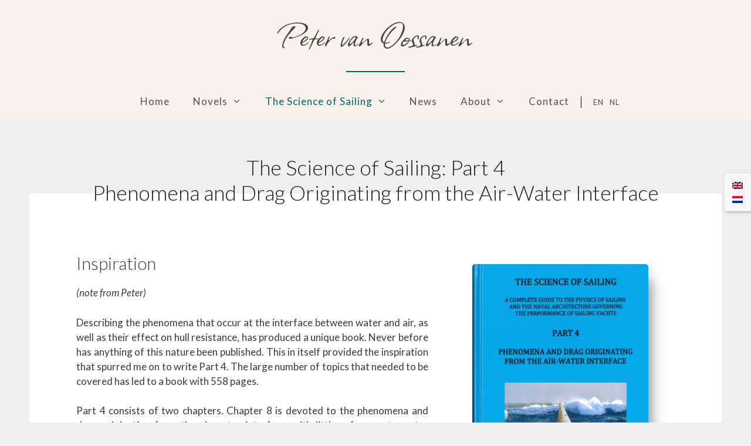

--- FILE ---
content_type: text/html; charset=UTF-8
request_url: https://petervanoossanen.com/the-science-of-sailing-part-4-phenomena-and-drag-originating-from-the-air-water-interface/
body_size: 72019
content:
<!DOCTYPE html>
<html lang="en-US" prefix="og: https://ogp.me/ns#">
<head>
	<meta charset="UTF-8">
		<style>img:is([sizes="auto" i], [sizes^="auto," i]) { contain-intrinsic-size: 3000px 1500px }</style>
	<link rel="alternate" hreflang="en" href="https://petervanoossanen.com/the-science-of-sailing-part-4-phenomena-and-drag-originating-from-the-air-water-interface/" />
<link rel="alternate" hreflang="nl" href="https://petervanoossanen.com/nl/de-wetenschap-van-het-zeilen-deel-4-verschijnselen-en-weerstand-afkomstig-van-het-grensvlak-tussen-lucht-en-water/" />
<link rel="alternate" hreflang="x-default" href="https://petervanoossanen.com/the-science-of-sailing-part-4-phenomena-and-drag-originating-from-the-air-water-interface/" />
<meta name="viewport" content="width=device-width, initial-scale=1">
<!-- Search Engine Optimization by Rank Math PRO - https://rankmath.com/ -->
<title>The Science of Sailing: Part 4 Phenomena and Drag Originating from the Air-Water Interface - The official website of Peter van Oossanen, Dutch scientist and novelist.</title>
<link data-rocket-preload as="style" href="https://fonts.googleapis.com/css?family=Lato%3A100%2C100italic%2C300%2C300italic%2Cregular%2Citalic%2C700%2C700italic%2C900%2C900italic%7CAllison%3A400&#038;display=swap" rel="preload">
<link href="https://fonts.googleapis.com/css?family=Lato%3A100%2C100italic%2C300%2C300italic%2Cregular%2Citalic%2C700%2C700italic%2C900%2C900italic%7CAllison%3A400&#038;display=swap" media="print" onload="this.media=&#039;all&#039;" rel="stylesheet">
<noscript data-wpr-hosted-gf-parameters=""><link rel="stylesheet" href="https://fonts.googleapis.com/css?family=Lato%3A100%2C100italic%2C300%2C300italic%2Cregular%2Citalic%2C700%2C700italic%2C900%2C900italic%7CAllison%3A400&#038;display=swap"></noscript>
<meta name="description" content="(note from Peter)"/>
<meta name="robots" content="follow, index, max-snippet:-1, max-video-preview:-1, max-image-preview:large"/>
<link rel="canonical" href="https://petervanoossanen.com/the-science-of-sailing-part-4-phenomena-and-drag-originating-from-the-air-water-interface/" />
<meta property="og:locale" content="en_US" />
<meta property="og:type" content="article" />
<meta property="og:title" content="The Science of Sailing: Part 4 Phenomena and Drag Originating from the Air-Water Interface - The official website of Peter van Oossanen, Dutch scientist and novelist." />
<meta property="og:description" content="(note from Peter)" />
<meta property="og:url" content="https://petervanoossanen.com/the-science-of-sailing-part-4-phenomena-and-drag-originating-from-the-air-water-interface/" />
<meta property="og:site_name" content="Peter van Oossanen" />
<meta property="og:updated_time" content="2021-09-14T14:33:27+00:00" />
<meta property="og:image" content="https://petervanoossanen.com/wp-content/uploads/2021/08/voorkant-deel-4.jpg" />
<meta property="og:image:secure_url" content="https://petervanoossanen.com/wp-content/uploads/2021/08/voorkant-deel-4.jpg" />
<meta property="og:image:width" content="615" />
<meta property="og:image:height" content="887" />
<meta property="og:image:alt" content="The Science of Sailing: Part 4 &lt;br&gt; Phenomena and Drag Originating from the Air-Water Interface" />
<meta property="og:image:type" content="image/jpeg" />
<meta property="article:published_time" content="2021-08-31T07:44:11+00:00" />
<meta property="article:modified_time" content="2021-09-14T14:33:27+00:00" />
<meta name="twitter:card" content="summary_large_image" />
<meta name="twitter:title" content="The Science of Sailing: Part 4 Phenomena and Drag Originating from the Air-Water Interface - The official website of Peter van Oossanen, Dutch scientist and novelist." />
<meta name="twitter:description" content="(note from Peter)" />
<meta name="twitter:image" content="https://petervanoossanen.com/wp-content/uploads/2021/08/voorkant-deel-4.jpg" />
<meta name="twitter:label1" content="Time to read" />
<meta name="twitter:data1" content="5 minutes" />
<script type="application/ld+json" class="rank-math-schema-pro">{"@context":"https://schema.org","@graph":[{"@type":["Person","Organization"],"@id":"https://petervanoossanen.com/#person","name":"Peter van Oossanen"},{"@type":"WebSite","@id":"https://petervanoossanen.com/#website","url":"https://petervanoossanen.com","name":"Peter van Oossanen","publisher":{"@id":"https://petervanoossanen.com/#person"},"inLanguage":"en-US"},{"@type":"ImageObject","@id":"https://petervanoossanen.com/wp-content/uploads/2021/08/voorkant-deel-4.jpg","url":"https://petervanoossanen.com/wp-content/uploads/2021/08/voorkant-deel-4.jpg","width":"200","height":"200","inLanguage":"en-US"},{"@type":"WebPage","@id":"https://petervanoossanen.com/the-science-of-sailing-part-4-phenomena-and-drag-originating-from-the-air-water-interface/#webpage","url":"https://petervanoossanen.com/the-science-of-sailing-part-4-phenomena-and-drag-originating-from-the-air-water-interface/","name":"The Science of Sailing: Part 4 Phenomena and Drag Originating from the Air-Water Interface - The official website of Peter van Oossanen, Dutch scientist and novelist.","datePublished":"2021-08-31T07:44:11+00:00","dateModified":"2021-09-14T14:33:27+00:00","isPartOf":{"@id":"https://petervanoossanen.com/#website"},"primaryImageOfPage":{"@id":"https://petervanoossanen.com/wp-content/uploads/2021/08/voorkant-deel-4.jpg"},"inLanguage":"en-US"},{"@type":"Person","@id":"https://petervanoossanen.com/author/wp3dw/","name":"WP3DW","url":"https://petervanoossanen.com/author/wp3dw/","image":{"@type":"ImageObject","@id":"https://secure.gravatar.com/avatar/c0039c0b2077f1a4acb961ef6bb035bd9c67caaebe12f5320892b5f5ec64531f?s=96&amp;d=mm&amp;r=g","url":"https://secure.gravatar.com/avatar/c0039c0b2077f1a4acb961ef6bb035bd9c67caaebe12f5320892b5f5ec64531f?s=96&amp;d=mm&amp;r=g","caption":"WP3DW","inLanguage":"en-US"}},{"@type":"Article","headline":"The Science of Sailing: Part 4 Phenomena and Drag Originating from the Air-Water Interface - The official","datePublished":"2021-08-31T07:44:11+00:00","dateModified":"2021-09-14T14:33:27+00:00","author":{"@id":"https://petervanoossanen.com/author/wp3dw/","name":"WP3DW"},"publisher":{"@id":"https://petervanoossanen.com/#person"},"description":"(note from Peter)","name":"The Science of Sailing: Part 4 Phenomena and Drag Originating from the Air-Water Interface - The official","@id":"https://petervanoossanen.com/the-science-of-sailing-part-4-phenomena-and-drag-originating-from-the-air-water-interface/#richSnippet","isPartOf":{"@id":"https://petervanoossanen.com/the-science-of-sailing-part-4-phenomena-and-drag-originating-from-the-air-water-interface/#webpage"},"image":{"@id":"https://petervanoossanen.com/wp-content/uploads/2021/08/voorkant-deel-4.jpg"},"inLanguage":"en-US","mainEntityOfPage":{"@id":"https://petervanoossanen.com/the-science-of-sailing-part-4-phenomena-and-drag-originating-from-the-air-water-interface/#webpage"}}]}</script>
<!-- /Rank Math WordPress SEO plugin -->

<link rel='dns-prefetch' href='//unpkg.com' />
<link href='https://fonts.gstatic.com' crossorigin rel='preconnect' />
<link href='https://fonts.googleapis.com' crossorigin rel='preconnect' />
<link rel="alternate" type="application/rss+xml" title="Peter van Oossanen &raquo; Feed" href="https://petervanoossanen.com/feed/" />
<link rel="alternate" type="application/rss+xml" title="Peter van Oossanen &raquo; Comments Feed" href="https://petervanoossanen.com/comments/feed/" />

<style id='wp-emoji-styles-inline-css'>

	img.wp-smiley, img.emoji {
		display: inline !important;
		border: none !important;
		box-shadow: none !important;
		height: 1em !important;
		width: 1em !important;
		margin: 0 0.07em !important;
		vertical-align: -0.1em !important;
		background: none !important;
		padding: 0 !important;
	}
</style>
<link rel='stylesheet' id='wp-block-library-css' href='https://petervanoossanen.com/wp-includes/css/dist/block-library/style.min.css?ver=6.8.3' media='all' />
<style id='classic-theme-styles-inline-css'>
/*! This file is auto-generated */
.wp-block-button__link{color:#fff;background-color:#32373c;border-radius:9999px;box-shadow:none;text-decoration:none;padding:calc(.667em + 2px) calc(1.333em + 2px);font-size:1.125em}.wp-block-file__button{background:#32373c;color:#fff;text-decoration:none}
</style>
<style id='global-styles-inline-css'>
:root{--wp--preset--aspect-ratio--square: 1;--wp--preset--aspect-ratio--4-3: 4/3;--wp--preset--aspect-ratio--3-4: 3/4;--wp--preset--aspect-ratio--3-2: 3/2;--wp--preset--aspect-ratio--2-3: 2/3;--wp--preset--aspect-ratio--16-9: 16/9;--wp--preset--aspect-ratio--9-16: 9/16;--wp--preset--color--black: #000000;--wp--preset--color--cyan-bluish-gray: #abb8c3;--wp--preset--color--white: #ffffff;--wp--preset--color--pale-pink: #f78da7;--wp--preset--color--vivid-red: #cf2e2e;--wp--preset--color--luminous-vivid-orange: #ff6900;--wp--preset--color--luminous-vivid-amber: #fcb900;--wp--preset--color--light-green-cyan: #7bdcb5;--wp--preset--color--vivid-green-cyan: #00d084;--wp--preset--color--pale-cyan-blue: #8ed1fc;--wp--preset--color--vivid-cyan-blue: #0693e3;--wp--preset--color--vivid-purple: #9b51e0;--wp--preset--color--contrast: var(--contrast);--wp--preset--color--contrast-2: var(--contrast-2);--wp--preset--color--contrast-3: var(--contrast-3);--wp--preset--color--base: var(--base);--wp--preset--color--base-2: var(--base-2);--wp--preset--color--base-3: var(--base-3);--wp--preset--color--accent: var(--accent);--wp--preset--gradient--vivid-cyan-blue-to-vivid-purple: linear-gradient(135deg,rgba(6,147,227,1) 0%,rgb(155,81,224) 100%);--wp--preset--gradient--light-green-cyan-to-vivid-green-cyan: linear-gradient(135deg,rgb(122,220,180) 0%,rgb(0,208,130) 100%);--wp--preset--gradient--luminous-vivid-amber-to-luminous-vivid-orange: linear-gradient(135deg,rgba(252,185,0,1) 0%,rgba(255,105,0,1) 100%);--wp--preset--gradient--luminous-vivid-orange-to-vivid-red: linear-gradient(135deg,rgba(255,105,0,1) 0%,rgb(207,46,46) 100%);--wp--preset--gradient--very-light-gray-to-cyan-bluish-gray: linear-gradient(135deg,rgb(238,238,238) 0%,rgb(169,184,195) 100%);--wp--preset--gradient--cool-to-warm-spectrum: linear-gradient(135deg,rgb(74,234,220) 0%,rgb(151,120,209) 20%,rgb(207,42,186) 40%,rgb(238,44,130) 60%,rgb(251,105,98) 80%,rgb(254,248,76) 100%);--wp--preset--gradient--blush-light-purple: linear-gradient(135deg,rgb(255,206,236) 0%,rgb(152,150,240) 100%);--wp--preset--gradient--blush-bordeaux: linear-gradient(135deg,rgb(254,205,165) 0%,rgb(254,45,45) 50%,rgb(107,0,62) 100%);--wp--preset--gradient--luminous-dusk: linear-gradient(135deg,rgb(255,203,112) 0%,rgb(199,81,192) 50%,rgb(65,88,208) 100%);--wp--preset--gradient--pale-ocean: linear-gradient(135deg,rgb(255,245,203) 0%,rgb(182,227,212) 50%,rgb(51,167,181) 100%);--wp--preset--gradient--electric-grass: linear-gradient(135deg,rgb(202,248,128) 0%,rgb(113,206,126) 100%);--wp--preset--gradient--midnight: linear-gradient(135deg,rgb(2,3,129) 0%,rgb(40,116,252) 100%);--wp--preset--font-size--small: 13px;--wp--preset--font-size--medium: 20px;--wp--preset--font-size--large: 36px;--wp--preset--font-size--x-large: 42px;--wp--preset--spacing--20: 0.44rem;--wp--preset--spacing--30: 0.67rem;--wp--preset--spacing--40: 1rem;--wp--preset--spacing--50: 1.5rem;--wp--preset--spacing--60: 2.25rem;--wp--preset--spacing--70: 3.38rem;--wp--preset--spacing--80: 5.06rem;--wp--preset--shadow--natural: 6px 6px 9px rgba(0, 0, 0, 0.2);--wp--preset--shadow--deep: 12px 12px 50px rgba(0, 0, 0, 0.4);--wp--preset--shadow--sharp: 6px 6px 0px rgba(0, 0, 0, 0.2);--wp--preset--shadow--outlined: 6px 6px 0px -3px rgba(255, 255, 255, 1), 6px 6px rgba(0, 0, 0, 1);--wp--preset--shadow--crisp: 6px 6px 0px rgba(0, 0, 0, 1);}:where(.is-layout-flex){gap: 0.5em;}:where(.is-layout-grid){gap: 0.5em;}body .is-layout-flex{display: flex;}.is-layout-flex{flex-wrap: wrap;align-items: center;}.is-layout-flex > :is(*, div){margin: 0;}body .is-layout-grid{display: grid;}.is-layout-grid > :is(*, div){margin: 0;}:where(.wp-block-columns.is-layout-flex){gap: 2em;}:where(.wp-block-columns.is-layout-grid){gap: 2em;}:where(.wp-block-post-template.is-layout-flex){gap: 1.25em;}:where(.wp-block-post-template.is-layout-grid){gap: 1.25em;}.has-black-color{color: var(--wp--preset--color--black) !important;}.has-cyan-bluish-gray-color{color: var(--wp--preset--color--cyan-bluish-gray) !important;}.has-white-color{color: var(--wp--preset--color--white) !important;}.has-pale-pink-color{color: var(--wp--preset--color--pale-pink) !important;}.has-vivid-red-color{color: var(--wp--preset--color--vivid-red) !important;}.has-luminous-vivid-orange-color{color: var(--wp--preset--color--luminous-vivid-orange) !important;}.has-luminous-vivid-amber-color{color: var(--wp--preset--color--luminous-vivid-amber) !important;}.has-light-green-cyan-color{color: var(--wp--preset--color--light-green-cyan) !important;}.has-vivid-green-cyan-color{color: var(--wp--preset--color--vivid-green-cyan) !important;}.has-pale-cyan-blue-color{color: var(--wp--preset--color--pale-cyan-blue) !important;}.has-vivid-cyan-blue-color{color: var(--wp--preset--color--vivid-cyan-blue) !important;}.has-vivid-purple-color{color: var(--wp--preset--color--vivid-purple) !important;}.has-black-background-color{background-color: var(--wp--preset--color--black) !important;}.has-cyan-bluish-gray-background-color{background-color: var(--wp--preset--color--cyan-bluish-gray) !important;}.has-white-background-color{background-color: var(--wp--preset--color--white) !important;}.has-pale-pink-background-color{background-color: var(--wp--preset--color--pale-pink) !important;}.has-vivid-red-background-color{background-color: var(--wp--preset--color--vivid-red) !important;}.has-luminous-vivid-orange-background-color{background-color: var(--wp--preset--color--luminous-vivid-orange) !important;}.has-luminous-vivid-amber-background-color{background-color: var(--wp--preset--color--luminous-vivid-amber) !important;}.has-light-green-cyan-background-color{background-color: var(--wp--preset--color--light-green-cyan) !important;}.has-vivid-green-cyan-background-color{background-color: var(--wp--preset--color--vivid-green-cyan) !important;}.has-pale-cyan-blue-background-color{background-color: var(--wp--preset--color--pale-cyan-blue) !important;}.has-vivid-cyan-blue-background-color{background-color: var(--wp--preset--color--vivid-cyan-blue) !important;}.has-vivid-purple-background-color{background-color: var(--wp--preset--color--vivid-purple) !important;}.has-black-border-color{border-color: var(--wp--preset--color--black) !important;}.has-cyan-bluish-gray-border-color{border-color: var(--wp--preset--color--cyan-bluish-gray) !important;}.has-white-border-color{border-color: var(--wp--preset--color--white) !important;}.has-pale-pink-border-color{border-color: var(--wp--preset--color--pale-pink) !important;}.has-vivid-red-border-color{border-color: var(--wp--preset--color--vivid-red) !important;}.has-luminous-vivid-orange-border-color{border-color: var(--wp--preset--color--luminous-vivid-orange) !important;}.has-luminous-vivid-amber-border-color{border-color: var(--wp--preset--color--luminous-vivid-amber) !important;}.has-light-green-cyan-border-color{border-color: var(--wp--preset--color--light-green-cyan) !important;}.has-vivid-green-cyan-border-color{border-color: var(--wp--preset--color--vivid-green-cyan) !important;}.has-pale-cyan-blue-border-color{border-color: var(--wp--preset--color--pale-cyan-blue) !important;}.has-vivid-cyan-blue-border-color{border-color: var(--wp--preset--color--vivid-cyan-blue) !important;}.has-vivid-purple-border-color{border-color: var(--wp--preset--color--vivid-purple) !important;}.has-vivid-cyan-blue-to-vivid-purple-gradient-background{background: var(--wp--preset--gradient--vivid-cyan-blue-to-vivid-purple) !important;}.has-light-green-cyan-to-vivid-green-cyan-gradient-background{background: var(--wp--preset--gradient--light-green-cyan-to-vivid-green-cyan) !important;}.has-luminous-vivid-amber-to-luminous-vivid-orange-gradient-background{background: var(--wp--preset--gradient--luminous-vivid-amber-to-luminous-vivid-orange) !important;}.has-luminous-vivid-orange-to-vivid-red-gradient-background{background: var(--wp--preset--gradient--luminous-vivid-orange-to-vivid-red) !important;}.has-very-light-gray-to-cyan-bluish-gray-gradient-background{background: var(--wp--preset--gradient--very-light-gray-to-cyan-bluish-gray) !important;}.has-cool-to-warm-spectrum-gradient-background{background: var(--wp--preset--gradient--cool-to-warm-spectrum) !important;}.has-blush-light-purple-gradient-background{background: var(--wp--preset--gradient--blush-light-purple) !important;}.has-blush-bordeaux-gradient-background{background: var(--wp--preset--gradient--blush-bordeaux) !important;}.has-luminous-dusk-gradient-background{background: var(--wp--preset--gradient--luminous-dusk) !important;}.has-pale-ocean-gradient-background{background: var(--wp--preset--gradient--pale-ocean) !important;}.has-electric-grass-gradient-background{background: var(--wp--preset--gradient--electric-grass) !important;}.has-midnight-gradient-background{background: var(--wp--preset--gradient--midnight) !important;}.has-small-font-size{font-size: var(--wp--preset--font-size--small) !important;}.has-medium-font-size{font-size: var(--wp--preset--font-size--medium) !important;}.has-large-font-size{font-size: var(--wp--preset--font-size--large) !important;}.has-x-large-font-size{font-size: var(--wp--preset--font-size--x-large) !important;}
:where(.wp-block-post-template.is-layout-flex){gap: 1.25em;}:where(.wp-block-post-template.is-layout-grid){gap: 1.25em;}
:where(.wp-block-columns.is-layout-flex){gap: 2em;}:where(.wp-block-columns.is-layout-grid){gap: 2em;}
:root :where(.wp-block-pullquote){font-size: 1.5em;line-height: 1.6;}
</style>
<link rel='stylesheet' id='pb-accordion-blocks-style-css' href='https://petervanoossanen.com/wp-content/plugins/accordion-blocks/build/index.css?ver=1.5.0' media='all' />
<link rel='stylesheet' id='wpml-legacy-horizontal-list-0-css' href='https://petervanoossanen.com/wp-content/plugins/sitepress-multilingual-cms/templates/language-switchers/legacy-list-horizontal/style.min.css?ver=1' media='all' />
<link rel='stylesheet' id='wpml-menu-item-0-css' href='https://petervanoossanen.com/wp-content/plugins/sitepress-multilingual-cms/templates/language-switchers/menu-item/style.min.css?ver=1' media='all' />
<link rel='stylesheet' id='flickity-css' href='https://unpkg.com/flickity@2.3.0/dist/flickity.min.css?ver=2.3.0' media='all' />
<link rel='stylesheet' id='generate-style-css' href='https://petervanoossanen.com/wp-content/themes/generatepress/assets/css/all.min.css?ver=3.6.1' media='all' />
<style id='generate-style-inline-css'>
body{background-color:#efefef;color:#3a3a3a;}a{color:#1e73be;}a:hover, a:focus, a:active{color:#000000;}body .grid-container{max-width:1100px;}.wp-block-group__inner-container{max-width:1100px;margin-left:auto;margin-right:auto;}:root{--contrast:#222222;--contrast-2:#575760;--contrast-3:#b2b2be;--base:#f0f0f0;--base-2:#f7f8f9;--base-3:#ffffff;--accent:#1e73be;}:root .has-contrast-color{color:var(--contrast);}:root .has-contrast-background-color{background-color:var(--contrast);}:root .has-contrast-2-color{color:var(--contrast-2);}:root .has-contrast-2-background-color{background-color:var(--contrast-2);}:root .has-contrast-3-color{color:var(--contrast-3);}:root .has-contrast-3-background-color{background-color:var(--contrast-3);}:root .has-base-color{color:var(--base);}:root .has-base-background-color{background-color:var(--base);}:root .has-base-2-color{color:var(--base-2);}:root .has-base-2-background-color{background-color:var(--base-2);}:root .has-base-3-color{color:var(--base-3);}:root .has-base-3-background-color{background-color:var(--base-3);}:root .has-accent-color{color:var(--accent);}:root .has-accent-background-color{background-color:var(--accent);}body, button, input, select, textarea{font-family:"Lato", sans-serif;}body{line-height:1.5;}.entry-content > [class*="wp-block-"]:not(:last-child):not(.wp-block-heading){margin-bottom:1.5em;}.main-title{font-family:"Allison", cursive;font-weight:400;font-size:68px;}.site-description{font-size:18px;}.main-navigation a, .menu-toggle{font-size:17px;}.main-navigation .main-nav ul ul li a{font-size:14px;}.sidebar .widget, .footer-widgets .widget{font-size:17px;}h1{font-weight:300;font-size:36px;}h2{font-weight:300;font-size:30px;}h3{font-size:20px;}h4{font-size:inherit;}h5{font-size:inherit;}.site-info{font-size:13px;}@media (max-width:768px){.main-title{font-size:56px;}h1{font-size:30px;}h2{font-size:25px;}}.top-bar{background-color:#636363;color:#ffffff;}.top-bar a{color:#ffffff;}.top-bar a:hover{color:#303030;}.site-header{background-color:#f9f2ea;color:#3a3a3a;}.site-header a{color:#3a3a3a;}.main-title a,.main-title a:hover{color:#444444;}.site-description{color:#757575;}.mobile-menu-control-wrapper .menu-toggle,.mobile-menu-control-wrapper .menu-toggle:hover,.mobile-menu-control-wrapper .menu-toggle:focus,.has-inline-mobile-toggle #site-navigation.toggled{background-color:rgba(0, 0, 0, 0.02);}.main-navigation,.main-navigation ul ul{background-color:#f9f2ea;}.main-navigation .main-nav ul li a, .main-navigation .menu-toggle, .main-navigation .menu-bar-items{color:#515151;}.main-navigation .main-nav ul li:not([class*="current-menu-"]):hover > a, .main-navigation .main-nav ul li:not([class*="current-menu-"]):focus > a, .main-navigation .main-nav ul li.sfHover:not([class*="current-menu-"]) > a, .main-navigation .menu-bar-item:hover > a, .main-navigation .menu-bar-item.sfHover > a{color:#00635d;}button.menu-toggle:hover,button.menu-toggle:focus,.main-navigation .mobile-bar-items a,.main-navigation .mobile-bar-items a:hover,.main-navigation .mobile-bar-items a:focus{color:#515151;}.main-navigation .main-nav ul li[class*="current-menu-"] > a{color:#00635d;}.navigation-search input[type="search"],.navigation-search input[type="search"]:active, .navigation-search input[type="search"]:focus, .main-navigation .main-nav ul li.search-item.active > a, .main-navigation .menu-bar-items .search-item.active > a{color:#00635d;}.main-navigation ul ul{background-color:#f9f2ea;}.main-navigation .main-nav ul ul li a{color:#00635d;}.main-navigation .main-nav ul ul li:not([class*="current-menu-"]):hover > a,.main-navigation .main-nav ul ul li:not([class*="current-menu-"]):focus > a, .main-navigation .main-nav ul ul li.sfHover:not([class*="current-menu-"]) > a{color:#00635d;background-color:#f9f2ea;}.main-navigation .main-nav ul ul li[class*="current-menu-"] > a{color:#00635d;background-color:#f9f2ea;}.separate-containers .inside-article, .separate-containers .comments-area, .separate-containers .page-header, .one-container .container, .separate-containers .paging-navigation, .inside-page-header{background-color:#ffffff;}.inside-article a,.paging-navigation a,.comments-area a,.page-header a{color:#00635d;}.entry-title a{color:#222222;}.entry-meta{color:#595959;}.entry-meta a{color:#595959;}.entry-meta a:hover{color:#00635d;}.sidebar .widget{background-color:#ffffff;}.sidebar .widget .widget-title{color:#000000;}.footer-widgets{background-color:#ffffff;}.footer-widgets a{color:#a5a5a5;}.footer-widgets .widget-title{color:#000000;}.site-info{color:#00635d;background-color:#f9f2ea;}.site-info a{color:#00635d;}.site-info a:hover{color:#606060;}.footer-bar .widget_nav_menu .current-menu-item a{color:#606060;}input[type="text"],input[type="email"],input[type="url"],input[type="password"],input[type="search"],input[type="tel"],input[type="number"],textarea,select{color:#666666;background-color:#fafafa;border-color:#cccccc;}input[type="text"]:focus,input[type="email"]:focus,input[type="url"]:focus,input[type="password"]:focus,input[type="search"]:focus,input[type="tel"]:focus,input[type="number"]:focus,textarea:focus,select:focus{color:#666666;background-color:#ffffff;border-color:#bfbfbf;}button,html input[type="button"],input[type="reset"],input[type="submit"],a.button,a.wp-block-button__link:not(.has-background){color:#f9f2ea;background-color:#00635d;}button:hover,html input[type="button"]:hover,input[type="reset"]:hover,input[type="submit"]:hover,a.button:hover,button:focus,html input[type="button"]:focus,input[type="reset"]:focus,input[type="submit"]:focus,a.button:focus,a.wp-block-button__link:not(.has-background):active,a.wp-block-button__link:not(.has-background):focus,a.wp-block-button__link:not(.has-background):hover{color:#00635d;background-color:#f9f2ea;}a.generate-back-to-top{background-color:#00635d;color:#f9f2ea;}a.generate-back-to-top:hover,a.generate-back-to-top:focus{background-color:#f9f2ea;color:#00635d;}:root{--gp-search-modal-bg-color:var(--base-3);--gp-search-modal-text-color:var(--contrast);--gp-search-modal-overlay-bg-color:rgba(0,0,0,0.2);}@media (max-width: 768px){.main-navigation .menu-bar-item:hover > a, .main-navigation .menu-bar-item.sfHover > a{background:none;color:#515151;}}.inside-top-bar{padding:10px;}.separate-containers .inside-article, .separate-containers .comments-area, .separate-containers .page-header, .separate-containers .paging-navigation, .one-container .site-content, .inside-page-header{padding:60px 40px 40px 40px;}.site-main .wp-block-group__inner-container{padding:60px 40px 40px 40px;}.entry-content .alignwide, body:not(.no-sidebar) .entry-content .alignfull{margin-left:-40px;width:calc(100% + 80px);max-width:calc(100% + 80px);}.container.grid-container{max-width:1180px;}.rtl .menu-item-has-children .dropdown-menu-toggle{padding-left:20px;}.rtl .main-navigation .main-nav ul li.menu-item-has-children > a{padding-right:20px;}.site-info{padding:20px;}@media (max-width:768px){.separate-containers .inside-article, .separate-containers .comments-area, .separate-containers .page-header, .separate-containers .paging-navigation, .one-container .site-content, .inside-page-header{padding:30px;}.site-main .wp-block-group__inner-container{padding:30px;}.site-info{padding-right:10px;padding-left:10px;}.entry-content .alignwide, body:not(.no-sidebar) .entry-content .alignfull{margin-left:-30px;width:calc(100% + 60px);max-width:calc(100% + 60px);}}.one-container .sidebar .widget{padding:0px;}/* End cached CSS */@media (max-width: 768px){.main-navigation .menu-toggle,.main-navigation .mobile-bar-items,.sidebar-nav-mobile:not(#sticky-placeholder){display:block;}.main-navigation ul,.gen-sidebar-nav{display:none;}[class*="nav-float-"] .site-header .inside-header > *{float:none;clear:both;}}
.dynamic-author-image-rounded{border-radius:100%;}.dynamic-featured-image, .dynamic-author-image{vertical-align:middle;}.one-container.blog .dynamic-content-template:not(:last-child), .one-container.archive .dynamic-content-template:not(:last-child){padding-bottom:0px;}.dynamic-entry-excerpt > p:last-child{margin-bottom:0px;}
.main-navigation .main-nav ul li a,.menu-toggle,.main-navigation .mobile-bar-items a{transition: line-height 300ms ease}
.page-hero{color:#222222;padding-top:60px;padding-bottom:30px;text-align:center;box-sizing:border-box;}.page-hero h1, .page-hero h2, .page-hero h3, .page-hero h4, .page-hero h5, .page-hero h6{color:#222222;}.inside-page-hero > *:last-child{margin-bottom:0px;}.page-hero time.updated{display:none;}@media (max-width:768px){.page-hero{padding-right:20px;padding-left:20px;}}
</style>
<link rel='stylesheet' id='generate-font-icons-css' href='https://petervanoossanen.com/wp-content/themes/generatepress/assets/css/components/font-icons.min.css?ver=3.6.1' media='all' />
<link rel='stylesheet' id='generate-child-css' href='https://petervanoossanen.com/wp-content/themes/generatepress_child/style.css?ver=1734376801' media='all' />
<link rel='stylesheet' id='generateblocks-global-css' href='https://petervanoossanen.com/wp-content/uploads/generateblocks/style-global.css?ver=1756109444' media='all' />
<link rel='stylesheet' id='generateblocks-css' href='https://petervanoossanen.com/wp-content/uploads/generateblocks/style-5066.css?ver=1765338617' media='all' />
<link rel='stylesheet' id='generate-sticky-css' href='https://petervanoossanen.com/wp-content/plugins/gp-premium/menu-plus/functions/css/sticky.min.css?ver=2.5.5' media='all' />
<link rel='stylesheet' id='generate-offside-css' href='https://petervanoossanen.com/wp-content/plugins/gp-premium/menu-plus/functions/css/offside.min.css?ver=2.5.5' media='all' />
<style id='generate-offside-inline-css'>
:root{--gp-slideout-width:265px;}.slideout-navigation.main-navigation .main-nav ul li a{font-weight:normal;text-transform:none;}.slideout-navigation.main-navigation.do-overlay .main-nav ul ul li a{font-size:1em;}.slideout-navigation, .slideout-navigation a{color:#515151;}.slideout-navigation button.slideout-exit{color:#515151;padding-left:20px;padding-right:20px;}.slideout-navigation .dropdown-menu-toggle:before{content:"\f107";}.slideout-navigation .sfHover > a .dropdown-menu-toggle:before{content:"\f106";}@media (max-width: 768px){.menu-bar-item.slideout-toggle{display:none;}}
</style>
<link rel='stylesheet' id='gp-premium-icons-css' href='https://petervanoossanen.com/wp-content/plugins/gp-premium/general/icons/icons.min.css?ver=2.5.5' media='all' />
<script src="https://petervanoossanen.com/wp-includes/js/jquery/jquery.min.js?ver=3.7.1" id="jquery-core-js"></script>
<script src="https://petervanoossanen.com/wp-includes/js/jquery/jquery-migrate.min.js?ver=3.4.1" id="jquery-migrate-js"></script>
<link rel="https://api.w.org/" href="https://petervanoossanen.com/wp-json/" /><link rel="alternate" title="JSON" type="application/json" href="https://petervanoossanen.com/wp-json/wp/v2/pages/5066" /><link rel="EditURI" type="application/rsd+xml" title="RSD" href="https://petervanoossanen.com/xmlrpc.php?rsd" />
<meta name="generator" content="WordPress 6.8.3" />
<link rel='shortlink' href='https://petervanoossanen.com/?p=5066' />
<link rel="alternate" title="oEmbed (JSON)" type="application/json+oembed" href="https://petervanoossanen.com/wp-json/oembed/1.0/embed?url=https%3A%2F%2Fpetervanoossanen.com%2Fthe-science-of-sailing-part-4-phenomena-and-drag-originating-from-the-air-water-interface%2F" />
<link rel="alternate" title="oEmbed (XML)" type="text/xml+oembed" href="https://petervanoossanen.com/wp-json/oembed/1.0/embed?url=https%3A%2F%2Fpetervanoossanen.com%2Fthe-science-of-sailing-part-4-phenomena-and-drag-originating-from-the-air-water-interface%2F&#038;format=xml" />
<meta name="generator" content="WPML ver:4.8.6 stt:37,1;" />
<script id="google_gtagjs" src="https://www.googletagmanager.com/gtag/js?id=G-Z3WLPTXN1N" async></script>
<script id="google_gtagjs-inline">
window.dataLayer = window.dataLayer || [];function gtag(){dataLayer.push(arguments);}gtag('js', new Date());gtag('config', 'G-Z3WLPTXN1N', {'anonymize_ip': true} );
</script>
<link rel="icon" href="https://petervanoossanen.com/wp-content/uploads/2021/08/pvoico-150x150.jpg" sizes="32x32" />
<link rel="icon" href="https://petervanoossanen.com/wp-content/uploads/2021/08/pvoico.jpg" sizes="192x192" />
<link rel="apple-touch-icon" href="https://petervanoossanen.com/wp-content/uploads/2021/08/pvoico.jpg" />
<meta name="msapplication-TileImage" content="https://petervanoossanen.com/wp-content/uploads/2021/08/pvoico.jpg" />
		<style id="wp-custom-css">
			li.wpml-ls-item a {
	font-size:13px!important;
}

.main-navigation .main-nav ul li.wpml-ls-item > a:hover {
    -webkit-transform: translate3d(0px, -4px, 0px);
    transform: translate3d(0px, 0px, 0px);
}

@media (min-width: 782px){
 .main-navigation .main-nav ul li.wpml-ls-item-en a {
    border-left: 1px solid #000;
	line-height:20px!important;
	 padding-left:20px!important
}


.main-navigation .main-nav ul li.wpml-ls-item a {
	padding-right:5px;
	padding-left:5px;
}
}

.main-navigation .main-nav ul li.wpml-ls-item-en a {
	line-height:20px!important;
}

.slideout-navigation.main-navigation .main-nav .wpml-ls-item, .slideout-navigation.main-navigation .main-nav .wpml-ls-item a {
    display: inline-block;
}

.slideout-navigation.main-navigation .main-nav .wpml-ls-item {
    width: auto!important;
}

.slideout-navigation.main-navigation .main-nav .wpml-ls-item-en a {
    border-right: 1px solid #000;
	line-height:20px!important;
	 padding-left:20px!important
}

.customalignimg {
	margin: 0 auto;
	display:block;
}

/* Pagination */
.flickity-page-dots {
    width: 100%;
    bottom: 0;
    padding: 0;
    margin-bottom: -0px;    
    display: flex;
    flex-direction: row;
    justify-content: center;
    gap: 0.5rem;
}

.flickity-page-dots .dot {
    width: 0.5rem;
    height: 0.5rem;
    margin: 0;
    background: #000;
}

/* Navigation */
.flickity-button{
    height: 2.5rem;
    width: 2.5rem;
    background: none;
    color: #000;
}

.flickity-button:hover{
    background: none;
}

.flickity-prev-next-button.previous{
    left: 0;
    transform: translateX(-2.5rem) translateY(-50%);
	background-color: 
}

.flickity-prev-next-button.next{
    right: 0;
    transform: translateX(2.5rem) translateY(-50%);
}
		</style>
		<noscript><style id="rocket-lazyload-nojs-css">.rll-youtube-player, [data-lazy-src]{display:none !important;}</style></noscript><meta name="generator" content="WP Rocket 3.20.3" data-wpr-features="wpr_lazyload_images wpr_image_dimensions wpr_preload_links wpr_desktop" /></head>

<body class="wp-singular page-template-default page page-id-5066 wp-embed-responsive wp-theme-generatepress wp-child-theme-generatepress_child post-image-aligned-center slideout-enabled slideout-mobile sticky-menu-fade sticky-enabled desktop-sticky-menu no-sidebar nav-below-header one-container fluid-header active-footer-widgets-3 nav-aligned-center header-aligned-center dropdown-hover" itemtype="https://schema.org/WebPage" itemscope>
	<a class="screen-reader-text skip-link" href="#content" title="Skip to content">Skip to content</a>		<header class="site-header" id="masthead" aria-label="Site"  itemtype="https://schema.org/WPHeader" itemscope>
			<div data-rocket-location-hash="80daf0585775810d67011ef7beef26e4" class="inside-header grid-container grid-parent">
				<div data-rocket-location-hash="5cd83cba399d508b78dc1100d7c0521b" class="site-branding">
						<p class="main-title" itemprop="headline">
					<a href="https://petervanoossanen.com/" rel="home">Peter van Oossanen</a>
				</p>
						
					</div>			</div>
		</header>
				<nav class="auto-hide-sticky main-navigation sub-menu-right" id="site-navigation" aria-label="Primary"  itemtype="https://schema.org/SiteNavigationElement" itemscope>
			<div class="inside-navigation grid-container grid-parent">
								<button class="menu-toggle" aria-controls="generate-slideout-menu" aria-expanded="false">
					<span class="mobile-menu">Menu</span>				</button>
				<div id="primary-menu" class="main-nav"><ul id="menu-main-menu" class=" menu sf-menu"><li id="menu-item-4852" class="menu-item menu-item-type-post_type menu-item-object-page menu-item-home menu-item-4852"><a href="https://petervanoossanen.com/">Home</a></li>
<li id="menu-item-4962" class="menu-item menu-item-type-post_type menu-item-object-page menu-item-has-children menu-item-4962"><a href="https://petervanoossanen.com/novels/">Novels<span role="presentation" class="dropdown-menu-toggle"></span></a>
<ul class="sub-menu">
	<li id="menu-item-4858" class="menu-item menu-item-type-post_type menu-item-object-page menu-item-4858"><a href="https://petervanoossanen.com/the-extraterrestrial/">‘The Extraterrestrial’</a></li>
	<li id="menu-item-6666" class="menu-item menu-item-type-post_type menu-item-object-page menu-item-6666"><a href="https://petervanoossanen.com/when-mercy-died/">‘When Mercy Died’</a></li>
	<li id="menu-item-4961" class="menu-item menu-item-type-post_type menu-item-object-page menu-item-4961"><a href="https://petervanoossanen.com/the-protector-removal-of-the-president/">‘Removal of the President’</a></li>
	<li id="menu-item-6503" class="menu-item menu-item-type-post_type menu-item-object-page menu-item-6503"><a href="https://petervanoossanen.com/the-alzheimers-cure/">&#8216;The Alzheimer’s Cure&#8217;</a></li>
</ul>
</li>
<li id="menu-item-4857" class="menu-item menu-item-type-post_type menu-item-object-page current-menu-ancestor current-menu-parent current_page_parent current_page_ancestor menu-item-has-children menu-item-4857"><a href="https://petervanoossanen.com/the-science-of-sailing/">The Science of Sailing<span role="presentation" class="dropdown-menu-toggle"></span></a>
<ul class="sub-menu">
	<li id="menu-item-5036" class="menu-item menu-item-type-post_type menu-item-object-page menu-item-5036"><a href="https://petervanoossanen.com/the-science-of-sailing-part-1-the-attainable-speed-under-sail/">The Science of Sailing: Part 1 <br> The Attainable Speed Under Sail</a></li>
	<li id="menu-item-5044" class="menu-item menu-item-type-post_type menu-item-object-page menu-item-5044"><a href="https://petervanoossanen.com/the-science-of-sailing-part-2-the-origin-and-nature-of-fluid-dynamic-lift-and-drag/">The Science of Sailing: Part 2 <br> The Origin and Nature of Fluid-Dynamic Lift and Drag</a></li>
	<li id="menu-item-5065" class="menu-item menu-item-type-post_type menu-item-object-page menu-item-5065"><a href="https://petervanoossanen.com/the-science-of-sailing-part-3-phenomena-and-drag-originating-from-the-boundary-layer/">The Science of Sailing: Part 3 <br> Phenomena and Drag Originating from the Boundary Layer</a></li>
	<li id="menu-item-5071" class="menu-item menu-item-type-post_type menu-item-object-page current-menu-item page_item page-item-5066 current_page_item menu-item-5071"><a href="https://petervanoossanen.com/the-science-of-sailing-part-4-phenomena-and-drag-originating-from-the-air-water-interface/" aria-current="page">The Science of Sailing: Part 4 <br> Phenomena and Drag Originating from the Air-Water Interface</a></li>
	<li id="menu-item-6047" class="menu-item menu-item-type-post_type menu-item-object-page menu-item-6047"><a href="https://petervanoossanen.com/the-science-of-sailing-part-5sailing-fundamentals-foils-and-foil-sections-hull-forms-and-australia-ii/">The Science of Sailing: Part 5<br>Sailing Fundamentals, Foils and Foil Sections, Hull Forms, and “Australia II”</a></li>
</ul>
</li>
<li id="menu-item-4853" class="menu-item menu-item-type-post_type menu-item-object-page menu-item-4853"><a href="https://petervanoossanen.com/news/">News</a></li>
<li id="menu-item-5135" class="menu-item menu-item-type-custom menu-item-object-custom menu-item-has-children menu-item-5135"><a href="#">About<span role="presentation" class="dropdown-menu-toggle"></span></a>
<ul class="sub-menu">
	<li id="menu-item-4854" class="menu-item menu-item-type-post_type menu-item-object-page menu-item-4854"><a href="https://petervanoossanen.com/biography/">Biography</a></li>
	<li id="menu-item-5098" class="menu-item menu-item-type-post_type menu-item-object-page menu-item-5098"><a href="https://petervanoossanen.com/faq/">FAQ</a></li>
</ul>
</li>
<li id="menu-item-4855" class="menu-item menu-item-type-post_type menu-item-object-page menu-item-4855"><a href="https://petervanoossanen.com/contact/">Contact</a></li>
<li id="menu-item-wpml-ls-3-en" class="menu-item wpml-ls-slot-3 wpml-ls-item wpml-ls-item-en wpml-ls-current-language wpml-ls-menu-item wpml-ls-first-item menu-item-type-wpml_ls_menu_item menu-item-object-wpml_ls_menu_item menu-item-wpml-ls-3-en"><a href="https://petervanoossanen.com/the-science-of-sailing-part-4-phenomena-and-drag-originating-from-the-air-water-interface/" role="menuitem"><span class="wpml-ls-native" lang="en">EN</span></a></li>
<li id="menu-item-wpml-ls-3-nl" class="menu-item wpml-ls-slot-3 wpml-ls-item wpml-ls-item-nl wpml-ls-menu-item wpml-ls-last-item menu-item-type-wpml_ls_menu_item menu-item-object-wpml_ls_menu_item menu-item-wpml-ls-3-nl"><a href="https://petervanoossanen.com/nl/de-wetenschap-van-het-zeilen-deel-4-verschijnselen-en-weerstand-afkomstig-van-het-grensvlak-tussen-lucht-en-water/" title="Switch to NL" aria-label="Switch to NL" role="menuitem"><span class="wpml-ls-native" lang="nl">NL</span></a></li>
</ul></div>			</div>
		</nav>
		<div data-rocket-location-hash="48ca2026e7c2d3910b06892290a424cf" class="page-hero">
					<div data-rocket-location-hash="ff733496edd8e252af2b704d535dd2a4" class="inside-page-hero grid-container grid-parent">
						<h1>The Science of Sailing: Part 4 <br> Phenomena and Drag Originating from the Air-Water Interface</h1>
					</div>
				</div>
	<div data-rocket-location-hash="214aa999867bdb1dcdc2f4a5aa9ceef5" class="site grid-container container hfeed grid-parent" id="page">
				<div data-rocket-location-hash="5dffea4249a34d0b1a8b54d7ae21c7a9" class="site-content" id="content">
			
	<div data-rocket-location-hash="36d4d43e7983bee3db90502f53f614c8" class="content-area grid-parent mobile-grid-100 grid-100 tablet-grid-100" id="primary">
		<main class="site-main" id="main">
			
<article id="post-5066" class="post-5066 page type-page status-publish" itemtype="https://schema.org/CreativeWork" itemscope>
	<div class="inside-article">
		
		<div class="entry-content" itemprop="text">
			<div class="gb-container gb-container-0c3cfed7"><div class="gb-inside-container">
<div class="gb-grid-wrapper gb-grid-wrapper-8ef36aeb">
<div class="gb-grid-column gb-grid-column-b556c828"><div class="gb-container gb-container-b556c828"><div class="gb-inside-container">

<h2 class="gb-headline gb-headline-1014303b gb-headline-text">Inspiration</h2>



<p><em>(note from Peter)</em></p>



<p>Describing the phenomena that occur at the interface between water and air, as well as their effect on hull resistance, has produced a unique book. Never before has anything of this nature been published. This in itself provided the inspiration that spurred me on to write Part 4. The large number of topics that needed to be covered has led to a book with 558 pages.</p>



<p>Part 4 consists of two chapters. Chapter 8 is devoted to the phenomena and drag originating from the air-water interface, with little reference to water depth. The different treatment of relevant subjects in water of restricted depth has been collected and transferred to Chapter 9. As I explained in Part 3, I have divided the subject matter associated with drag into viscous drag (Part 3) and the drag associated with the presence of the air-water interface in this volume.</p>



<p>Chapter 8 commences with a description of the process by which surface waves are formed by a body progressing at some speed at the air-water interface, and the consequences of such waves on the drag of that body. The example of a submarine-like body, rising to the surface from a depth at which no surface waves are formed, is utilized to pin-point features of the wave-generation process that would otherwise not be distinguishable. The following section is dedicated to the derivation of the properties of regular surface waves in deep water. The derivation of the wave pattern generated by a body travelling at a fixed speed on the water surface is realized by a mathematical model that is based on replacing the hull by a pressure disturbance acting at a point. Two such derivations are described. Both methods are seen to lead to the well-known Kelvin wave pattern.</p>



<p>The important subject of wave drag &nbsp;the most important component of drag in the case of sailing craft at higher speeds, commences with a formal definition of wave drag and how this component can be determined. The energy flux of the transverse wave system is adopted to derive an expression for the wave drag of the hull that generated that wave system. The interference of the wave systems, separately generated by the bow and the stern of the hull, is then addressed by modelling each of these wave systems by singular pressure points. This leads to a quantification of what naval architects call “humps” and “hollows” in the (wave) drag curve. Extensive use of the Kelvin wave pattern requires that its accuracy is examined. The comparison with the results of CFD calculations, leads to a satisfactory result and a “surprise” regarding a feature exhibited by the Kelvin pattern that is not so obvious from CFD results.</p>



<p>The subject of breaking waves is treated in terms of their nature and the differentiation in types, followed by breaking criteria, and the resulting drag when a hull generates breaking waves. The spray thrown up by high-speed hulls and hull appendages is also considered. The focus here is on its nature and manifestation, its quantification, its effect on drag, and on spray deflection.</p>



<p>Wind-generated waves are dealt with in detail. To do justice to this important subject, significant space has been allotted to an extended description of the methods adopted to describe a confused sea. The prediction of wave height and wave period, based on wind strength, wind duration along the fetch, and fetch length, are treated in detail because of the use that is made of this prediction by naval architects. The motions exhibited by sailing yachts are extensively described, as is also the calculation of the mean wave-added drag. The surfing behaviour of sailing yachts in following seas is then considered. The approach to this subject is new, as are the results obtained by the adopted method.</p>



<p>Cavitation and ventilation are the last two subjects covered in Chapter 8. Both of these topics are described in terms of a description of the fundamental processes involved, a description of the occurring types, their effects, and their suppression.</p>



<p>The two subjects that need separate treatment in the context of the effect of water of restricted depth, are wave generation and wave drag. Chapter 9 is mainly concerned with these two subjects.</p>

</div></div></div>

<div class="gb-grid-column gb-grid-column-3f64fd66"><div class="gb-container gb-container-3f64fd66 sticky-column"><div class="gb-inside-container">

<div class="wp-block-image sticky rounded"><figure class="aligncenter size-full is-resized"><img width="300" height="433" decoding="async" src="data:image/svg+xml,%3Csvg%20xmlns='http://www.w3.org/2000/svg'%20viewBox='0%200%20300%20433'%3E%3C/svg%3E" alt="" class="wp-image-5068" data-lazy-srcset="https://petervanoossanen.com/wp-content/uploads/2021/08/voorkant-deel-4.jpg 615w, https://petervanoossanen.com/wp-content/uploads/2021/08/voorkant-deel-4-208x300.jpg 208w" data-lazy-sizes="(max-width: 615px) 100vw, 615px" data-lazy-src="https://petervanoossanen.com/wp-content/uploads/2021/08/voorkant-deel-4.jpg" /><noscript><img width="300" height="433" decoding="async" src="https://petervanoossanen.com/wp-content/uploads/2021/08/voorkant-deel-4.jpg" alt="" class="wp-image-5068" srcset="https://petervanoossanen.com/wp-content/uploads/2021/08/voorkant-deel-4.jpg 615w, https://petervanoossanen.com/wp-content/uploads/2021/08/voorkant-deel-4-208x300.jpg 208w" sizes="(max-width: 615px) 100vw, 615px" /></noscript></figure></div>

</div></div></div>
</div>
</div></div>

<div class="gb-container gb-container-2acd6246"><div class="gb-inside-container">
<div class="gb-grid-wrapper gb-grid-wrapper-b7e167dd">
<div class="gb-grid-column gb-grid-column-e6b40af4"><div class="gb-container gb-container-e6b40af4"><div class="gb-inside-container">

<h2 class="gb-headline gb-headline-6d12b79d gb-headline-text">Blurb text</h2>



<p>This book is Part 4 of a larger work entitled “The Science of Sailing”. Its subject is the science behind sailing and the naval architecture governing the performance of sailing craft, with particular reference to sailing yachts. Sailing craft are wholly dependent on the wind for their propulsion and are unique in the sense that fluid dynamics plays more than a vital role in their design. Both aerodynamics and hydrodynamics, the science of the motion of air and water around bodies, determine the speed potential of a sailing vessel.</p>



<p>All the important aspects pertaining to the behaviour and performance of sailing craft are described in the collected parts of this work. The arrangement of this material steadily expands the subject, chapter by chapter. The science required to understand and follow the reasoning that lies at the base of how some specific designs evolved is presented before describing those designs.</p>



<p>The main focus of Part 4 is on the phenomena and drag that arise from the fluidity of the water surface. Topics that are dealt with are wave causation, the wave pattern generated by the hull, wave drag, running trim and sinkage/rise, breaking waves, spray, wind-generated waves and spectra, motions of sailing yachts, wave-added drag, surfing behaviour, cavitation, ventilation, and the effects of limited water depth.&nbsp;&nbsp;&nbsp;</p>



<p>Some of the topics covered in other volumes are:</p>



<ul class="wp-block-list"><li>The attainable speed under sail (Part 1);</li><li>The origin and nature of fluid-dynamic lift and drag (Part 2);</li><li>Phenomena and drag originating from the boundary layer (Part 3);&nbsp;</li><li>The lift- and drag properties of foil sections and foils such as adopted for keels, rudders, and other hull appendages (Part 5);</li><li>A compendium of lift- and drag data as utilized in the design and performance analyses of sailing yachts (Part 6);</li><li>Aspects associated with force- and moment equilibrium, free moments, and the assessment of transverse-, longitudinal-, and directional stability (Part 7);</li><li>The tools available to the naval architect for performance evaluation: model testing, Velocity Prediction Programs, and Computational Fluid Dynamics software (Part 8);</li><li>Sail configurations and hull shapes – their categorization and performance, including an account of the development of “Australia II” and other notable designs (Part 9).</li></ul>



<p>Peter (in Dutch Pieter) van Oossanen holds an M.Sc. and Ph.D. from Delft University of Technology. He has received prizes and awards for his achievements in naval architecture and hydrodynamics. His writings include more than 100 papers on specialist topics in the field of ship science.</p>

</div></div></div>

<div class="gb-grid-column gb-grid-column-5c64e68a"><div class="gb-container gb-container-5c64e68a sticky-column2"><div class="gb-inside-container">

<div class="wp-block-image sticky2 rounded"><figure class="aligncenter size-full is-resized"><img width="300" height="436" decoding="async" src="data:image/svg+xml,%3Csvg%20xmlns='http://www.w3.org/2000/svg'%20viewBox='0%200%20300%20436'%3E%3C/svg%3E" alt="" class="wp-image-5069" data-lazy-srcset="https://petervanoossanen.com/wp-content/uploads/2021/08/Achterkant-deel-4.jpg 611w, https://petervanoossanen.com/wp-content/uploads/2021/08/Achterkant-deel-4-207x300.jpg 207w" data-lazy-sizes="(max-width: 611px) 100vw, 611px" data-lazy-src="https://petervanoossanen.com/wp-content/uploads/2021/08/Achterkant-deel-4.jpg" /><noscript><img width="300" height="436" decoding="async" src="https://petervanoossanen.com/wp-content/uploads/2021/08/Achterkant-deel-4.jpg" alt="" class="wp-image-5069" srcset="https://petervanoossanen.com/wp-content/uploads/2021/08/Achterkant-deel-4.jpg 611w, https://petervanoossanen.com/wp-content/uploads/2021/08/Achterkant-deel-4-207x300.jpg 207w" sizes="(max-width: 611px) 100vw, 611px" /></noscript></figure></div>

</div></div></div>
</div>
</div></div>

<div class="gb-container gb-container-6b3bbd99"><div class="gb-inside-container">

<h2 class="gb-headline gb-headline-e2547f07 gb-headline-text">Purchase information</h2>



<p>The book is published by Van Oossanen Academy Publishers, and produced by Buijten &amp; Schipperheijn b.v. in Amsterdam. &nbsp;It has a hard cover. The book comprises 558 pages. Its ISBN number is 978-90-827682-3-7. The book is sold by all major bookshops. It can also be ordered directly from Van Oossanen Academy Publishers. The following link is provided for that purpose.</p>


<div class="gb-button-wrapper gb-button-wrapper-731b4b8f">

<a class="gb-button gb-button-c3c62cfd gb-button-text" href="https://oossanen.nl/the-science-of-sailing-books/" target="_blank" rel="noopener noreferrer">The Science of Sailing: Part 4 – Phenomena and Drag Originating from the Air-Water Interface</a>

</div>
</div></div>		</div>

			</div>
</article>
		</main>
	</div>

	
	</div>
</div>


<div class="no-wpr-lazyrender site-footer">
			<footer class="site-info" aria-label="Site"  itemtype="https://schema.org/WPFooter" itemscope>
			<div class="inside-site-info grid-container grid-parent">
								<div class="copyright-bar">
					&copy; 2026 Peter van Oossanen | <a href="https://petervanoossanen.com/privacy-notice/">Privacy notice</a> | Development: <a href="https://www.wp3dw.nl/" target="_blanc" title="WP3DW - Websites in WordPress">WP3DW				</div>
			</div>
		</footer>
		</div>

		<nav id="generate-slideout-menu" class="main-navigation slideout-navigation" itemtype="https://schema.org/SiteNavigationElement" itemscope>
			<div class="inside-navigation grid-container grid-parent">
				<div class="main-nav"><ul id="menu-main-menu-1" class=" slideout-menu"><li class="menu-item menu-item-type-post_type menu-item-object-page menu-item-home menu-item-4852"><a href="https://petervanoossanen.com/">Home</a></li>
<li class="menu-item menu-item-type-post_type menu-item-object-page menu-item-has-children menu-item-4962"><a href="https://petervanoossanen.com/novels/">Novels<span role="presentation" class="dropdown-menu-toggle"></span></a>
<ul class="sub-menu">
	<li class="menu-item menu-item-type-post_type menu-item-object-page menu-item-4858"><a href="https://petervanoossanen.com/the-extraterrestrial/">‘The Extraterrestrial’</a></li>
	<li class="menu-item menu-item-type-post_type menu-item-object-page menu-item-6666"><a href="https://petervanoossanen.com/when-mercy-died/">‘When Mercy Died’</a></li>
	<li class="menu-item menu-item-type-post_type menu-item-object-page menu-item-4961"><a href="https://petervanoossanen.com/the-protector-removal-of-the-president/">‘Removal of the President’</a></li>
	<li class="menu-item menu-item-type-post_type menu-item-object-page menu-item-6503"><a href="https://petervanoossanen.com/the-alzheimers-cure/">&#8216;The Alzheimer’s Cure&#8217;</a></li>
</ul>
</li>
<li class="menu-item menu-item-type-post_type menu-item-object-page current-menu-ancestor current-menu-parent current_page_parent current_page_ancestor menu-item-has-children menu-item-4857"><a href="https://petervanoossanen.com/the-science-of-sailing/">The Science of Sailing<span role="presentation" class="dropdown-menu-toggle"></span></a>
<ul class="sub-menu">
	<li class="menu-item menu-item-type-post_type menu-item-object-page menu-item-5036"><a href="https://petervanoossanen.com/the-science-of-sailing-part-1-the-attainable-speed-under-sail/">The Science of Sailing: Part 1 <br> The Attainable Speed Under Sail</a></li>
	<li class="menu-item menu-item-type-post_type menu-item-object-page menu-item-5044"><a href="https://petervanoossanen.com/the-science-of-sailing-part-2-the-origin-and-nature-of-fluid-dynamic-lift-and-drag/">The Science of Sailing: Part 2 <br> The Origin and Nature of Fluid-Dynamic Lift and Drag</a></li>
	<li class="menu-item menu-item-type-post_type menu-item-object-page menu-item-5065"><a href="https://petervanoossanen.com/the-science-of-sailing-part-3-phenomena-and-drag-originating-from-the-boundary-layer/">The Science of Sailing: Part 3 <br> Phenomena and Drag Originating from the Boundary Layer</a></li>
	<li class="menu-item menu-item-type-post_type menu-item-object-page current-menu-item page_item page-item-5066 current_page_item menu-item-5071"><a href="https://petervanoossanen.com/the-science-of-sailing-part-4-phenomena-and-drag-originating-from-the-air-water-interface/" aria-current="page">The Science of Sailing: Part 4 <br> Phenomena and Drag Originating from the Air-Water Interface</a></li>
	<li class="menu-item menu-item-type-post_type menu-item-object-page menu-item-6047"><a href="https://petervanoossanen.com/the-science-of-sailing-part-5sailing-fundamentals-foils-and-foil-sections-hull-forms-and-australia-ii/">The Science of Sailing: Part 5<br>Sailing Fundamentals, Foils and Foil Sections, Hull Forms, and “Australia II”</a></li>
</ul>
</li>
<li class="menu-item menu-item-type-post_type menu-item-object-page menu-item-4853"><a href="https://petervanoossanen.com/news/">News</a></li>
<li class="menu-item menu-item-type-custom menu-item-object-custom menu-item-has-children menu-item-5135"><a href="#">About<span role="presentation" class="dropdown-menu-toggle"></span></a>
<ul class="sub-menu">
	<li class="menu-item menu-item-type-post_type menu-item-object-page menu-item-4854"><a href="https://petervanoossanen.com/biography/">Biography</a></li>
	<li class="menu-item menu-item-type-post_type menu-item-object-page menu-item-5098"><a href="https://petervanoossanen.com/faq/">FAQ</a></li>
</ul>
</li>
<li class="menu-item menu-item-type-post_type menu-item-object-page menu-item-4855"><a href="https://petervanoossanen.com/contact/">Contact</a></li>
<li class="menu-item wpml-ls-slot-3 wpml-ls-item wpml-ls-item-en wpml-ls-current-language wpml-ls-menu-item wpml-ls-first-item menu-item-type-wpml_ls_menu_item menu-item-object-wpml_ls_menu_item menu-item-wpml-ls-3-en"><a href="https://petervanoossanen.com/the-science-of-sailing-part-4-phenomena-and-drag-originating-from-the-air-water-interface/" role="menuitem"><span class="wpml-ls-native" lang="en">EN</span></a></li>
<li class="menu-item wpml-ls-slot-3 wpml-ls-item wpml-ls-item-nl wpml-ls-menu-item wpml-ls-last-item menu-item-type-wpml_ls_menu_item menu-item-object-wpml_ls_menu_item menu-item-wpml-ls-3-nl"><a href="https://petervanoossanen.com/nl/de-wetenschap-van-het-zeilen-deel-4-verschijnselen-en-weerstand-afkomstig-van-het-grensvlak-tussen-lucht-en-water/" title="Switch to NL" aria-label="Switch to NL" role="menuitem"><span class="wpml-ls-native" lang="nl">NL</span></a></li>
</ul></div>			</div><!-- .inside-navigation -->
		</nav><!-- #site-navigation -->

					<div data-rocket-location-hash="6fb1885beea9a1675a73d0425b834ab9" class="slideout-overlay">
									<button class="slideout-exit ">
												<span class="screen-reader-text">Close</span>
					</button>
							</div>
			<script type="speculationrules">
{"prefetch":[{"source":"document","where":{"and":[{"href_matches":"\/*"},{"not":{"href_matches":["\/wp-*.php","\/wp-admin\/*","\/wp-content\/uploads\/*","\/wp-content\/*","\/wp-content\/plugins\/*","\/wp-content\/themes\/generatepress_child\/*","\/wp-content\/themes\/generatepress\/*","\/*\\?(.+)"]}},{"not":{"selector_matches":"a[rel~=\"nofollow\"]"}},{"not":{"selector_matches":".no-prefetch, .no-prefetch a"}}]},"eagerness":"conservative"}]}
</script>
<div data-rocket-location-hash="32eb70e9c5bb39fee6a467da3fab021b" class="wpml-floating-language-switcher">
<div data-rocket-location-hash="6984dc72b489aa3c0f2cd0cc6e8fbc05" class="wpml-ls-statics-shortcode_actions wpml-ls wpml-ls-legacy-list-horizontal">
	<ul role="menu"><li class="wpml-ls-slot-shortcode_actions wpml-ls-item wpml-ls-item-en wpml-ls-current-language wpml-ls-first-item wpml-ls-item-legacy-list-horizontal" role="none">
				<a href="https://petervanoossanen.com/the-science-of-sailing-part-4-phenomena-and-drag-originating-from-the-air-water-interface/" class="wpml-ls-link" role="menuitem" >
                                                        <img width="18" height="12"
            class="wpml-ls-flag"
            src="data:image/svg+xml,%3Csvg%20xmlns='http://www.w3.org/2000/svg'%20viewBox='0%200%2018%2012'%3E%3C/svg%3E"
            alt="EN"
           
           
    data-lazy-src="https://petervanoossanen.com/wp-content/plugins/sitepress-multilingual-cms/res/flags/en.png" /><noscript><img width="18" height="12"
            class="wpml-ls-flag"
            src="https://petervanoossanen.com/wp-content/plugins/sitepress-multilingual-cms/res/flags/en.png"
            alt="EN"
           
           
    /></noscript></a>
			</li><li class="wpml-ls-slot-shortcode_actions wpml-ls-item wpml-ls-item-nl wpml-ls-last-item wpml-ls-item-legacy-list-horizontal" role="none">
				<a href="https://petervanoossanen.com/nl/de-wetenschap-van-het-zeilen-deel-4-verschijnselen-en-weerstand-afkomstig-van-het-grensvlak-tussen-lucht-en-water/" class="wpml-ls-link" role="menuitem"  aria-label="Switch to NL" title="Switch to NL" >
                                                        <img width="18" height="12"
            class="wpml-ls-flag"
            src="data:image/svg+xml,%3Csvg%20xmlns='http://www.w3.org/2000/svg'%20viewBox='0%200%2018%2012'%3E%3C/svg%3E"
            alt="NL"
           
           
    data-lazy-src="https://petervanoossanen.com/wp-content/plugins/sitepress-multilingual-cms/res/flags/nl.png" /><noscript><img width="18" height="12"
            class="wpml-ls-flag"
            src="https://petervanoossanen.com/wp-content/plugins/sitepress-multilingual-cms/res/flags/nl.png"
            alt="NL"
           
           
    /></noscript></a>
			</li></ul>
</div>
</div><script id="generate-a11y">
!function(){"use strict";if("querySelector"in document&&"addEventListener"in window){var e=document.body;e.addEventListener("pointerdown",(function(){e.classList.add("using-mouse")}),{passive:!0}),e.addEventListener("keydown",(function(){e.classList.remove("using-mouse")}),{passive:!0})}}();
</script>
<script src="https://petervanoossanen.com/wp-content/plugins/gp-premium/menu-plus/functions/js/sticky.min.js?ver=2.5.5" id="generate-sticky-js"></script>
<script id="generate-offside-js-extra">
var offSide = {"side":"right"};
</script>
<script src="https://petervanoossanen.com/wp-content/plugins/gp-premium/menu-plus/functions/js/offside.min.js?ver=2.5.5" id="generate-offside-js"></script>
<script src="https://petervanoossanen.com/wp-content/plugins/accordion-blocks/js/accordion-blocks.min.js?ver=1.5.0" id="pb-accordion-blocks-frontend-script-js"></script>
<script id="generate-smooth-scroll-js-extra">
var gpSmoothScroll = {"elements":[".smooth-scroll","li.smooth-scroll a"],"duration":"800","offset":""};
</script>
<script src="https://petervanoossanen.com/wp-content/plugins/gp-premium/general/js/smooth-scroll.min.js?ver=2.5.5" id="generate-smooth-scroll-js"></script>
<script id="rocket-browser-checker-js-after">
"use strict";var _createClass=function(){function defineProperties(target,props){for(var i=0;i<props.length;i++){var descriptor=props[i];descriptor.enumerable=descriptor.enumerable||!1,descriptor.configurable=!0,"value"in descriptor&&(descriptor.writable=!0),Object.defineProperty(target,descriptor.key,descriptor)}}return function(Constructor,protoProps,staticProps){return protoProps&&defineProperties(Constructor.prototype,protoProps),staticProps&&defineProperties(Constructor,staticProps),Constructor}}();function _classCallCheck(instance,Constructor){if(!(instance instanceof Constructor))throw new TypeError("Cannot call a class as a function")}var RocketBrowserCompatibilityChecker=function(){function RocketBrowserCompatibilityChecker(options){_classCallCheck(this,RocketBrowserCompatibilityChecker),this.passiveSupported=!1,this._checkPassiveOption(this),this.options=!!this.passiveSupported&&options}return _createClass(RocketBrowserCompatibilityChecker,[{key:"_checkPassiveOption",value:function(self){try{var options={get passive(){return!(self.passiveSupported=!0)}};window.addEventListener("test",null,options),window.removeEventListener("test",null,options)}catch(err){self.passiveSupported=!1}}},{key:"initRequestIdleCallback",value:function(){!1 in window&&(window.requestIdleCallback=function(cb){var start=Date.now();return setTimeout(function(){cb({didTimeout:!1,timeRemaining:function(){return Math.max(0,50-(Date.now()-start))}})},1)}),!1 in window&&(window.cancelIdleCallback=function(id){return clearTimeout(id)})}},{key:"isDataSaverModeOn",value:function(){return"connection"in navigator&&!0===navigator.connection.saveData}},{key:"supportsLinkPrefetch",value:function(){var elem=document.createElement("link");return elem.relList&&elem.relList.supports&&elem.relList.supports("prefetch")&&window.IntersectionObserver&&"isIntersecting"in IntersectionObserverEntry.prototype}},{key:"isSlowConnection",value:function(){return"connection"in navigator&&"effectiveType"in navigator.connection&&("2g"===navigator.connection.effectiveType||"slow-2g"===navigator.connection.effectiveType)}}]),RocketBrowserCompatibilityChecker}();
</script>
<script id="rocket-preload-links-js-extra">
var RocketPreloadLinksConfig = {"excludeUris":"\/(?:.+\/)?feed(?:\/(?:.+\/?)?)?$|\/(?:.+\/)?embed\/|\/(index.php\/)?(.*)wp-json(\/.*|$)|\/refer\/|\/go\/|\/recommend\/|\/recommends\/","usesTrailingSlash":"1","imageExt":"jpg|jpeg|gif|png|tiff|bmp|webp|avif|pdf|doc|docx|xls|xlsx|php","fileExt":"jpg|jpeg|gif|png|tiff|bmp|webp|avif|pdf|doc|docx|xls|xlsx|php|html|htm","siteUrl":"https:\/\/petervanoossanen.com","onHoverDelay":"100","rateThrottle":"3"};
</script>
<script id="rocket-preload-links-js-after">
(function() {
"use strict";var r="function"==typeof Symbol&&"symbol"==typeof Symbol.iterator?function(e){return typeof e}:function(e){return e&&"function"==typeof Symbol&&e.constructor===Symbol&&e!==Symbol.prototype?"symbol":typeof e},e=function(){function i(e,t){for(var n=0;n<t.length;n++){var i=t[n];i.enumerable=i.enumerable||!1,i.configurable=!0,"value"in i&&(i.writable=!0),Object.defineProperty(e,i.key,i)}}return function(e,t,n){return t&&i(e.prototype,t),n&&i(e,n),e}}();function i(e,t){if(!(e instanceof t))throw new TypeError("Cannot call a class as a function")}var t=function(){function n(e,t){i(this,n),this.browser=e,this.config=t,this.options=this.browser.options,this.prefetched=new Set,this.eventTime=null,this.threshold=1111,this.numOnHover=0}return e(n,[{key:"init",value:function(){!this.browser.supportsLinkPrefetch()||this.browser.isDataSaverModeOn()||this.browser.isSlowConnection()||(this.regex={excludeUris:RegExp(this.config.excludeUris,"i"),images:RegExp(".("+this.config.imageExt+")$","i"),fileExt:RegExp(".("+this.config.fileExt+")$","i")},this._initListeners(this))}},{key:"_initListeners",value:function(e){-1<this.config.onHoverDelay&&document.addEventListener("mouseover",e.listener.bind(e),e.listenerOptions),document.addEventListener("mousedown",e.listener.bind(e),e.listenerOptions),document.addEventListener("touchstart",e.listener.bind(e),e.listenerOptions)}},{key:"listener",value:function(e){var t=e.target.closest("a"),n=this._prepareUrl(t);if(null!==n)switch(e.type){case"mousedown":case"touchstart":this._addPrefetchLink(n);break;case"mouseover":this._earlyPrefetch(t,n,"mouseout")}}},{key:"_earlyPrefetch",value:function(t,e,n){var i=this,r=setTimeout(function(){if(r=null,0===i.numOnHover)setTimeout(function(){return i.numOnHover=0},1e3);else if(i.numOnHover>i.config.rateThrottle)return;i.numOnHover++,i._addPrefetchLink(e)},this.config.onHoverDelay);t.addEventListener(n,function e(){t.removeEventListener(n,e,{passive:!0}),null!==r&&(clearTimeout(r),r=null)},{passive:!0})}},{key:"_addPrefetchLink",value:function(i){return this.prefetched.add(i.href),new Promise(function(e,t){var n=document.createElement("link");n.rel="prefetch",n.href=i.href,n.onload=e,n.onerror=t,document.head.appendChild(n)}).catch(function(){})}},{key:"_prepareUrl",value:function(e){if(null===e||"object"!==(void 0===e?"undefined":r(e))||!1 in e||-1===["http:","https:"].indexOf(e.protocol))return null;var t=e.href.substring(0,this.config.siteUrl.length),n=this._getPathname(e.href,t),i={original:e.href,protocol:e.protocol,origin:t,pathname:n,href:t+n};return this._isLinkOk(i)?i:null}},{key:"_getPathname",value:function(e,t){var n=t?e.substring(this.config.siteUrl.length):e;return n.startsWith("/")||(n="/"+n),this._shouldAddTrailingSlash(n)?n+"/":n}},{key:"_shouldAddTrailingSlash",value:function(e){return this.config.usesTrailingSlash&&!e.endsWith("/")&&!this.regex.fileExt.test(e)}},{key:"_isLinkOk",value:function(e){return null!==e&&"object"===(void 0===e?"undefined":r(e))&&(!this.prefetched.has(e.href)&&e.origin===this.config.siteUrl&&-1===e.href.indexOf("?")&&-1===e.href.indexOf("#")&&!this.regex.excludeUris.test(e.href)&&!this.regex.images.test(e.href))}}],[{key:"run",value:function(){"undefined"!=typeof RocketPreloadLinksConfig&&new n(new RocketBrowserCompatibilityChecker({capture:!0,passive:!0}),RocketPreloadLinksConfig).init()}}]),n}();t.run();
}());
</script>
<script src="https://unpkg.com/flickity@2.3.0/dist/flickity.pkgd.min.js?ver=2.3.0" id="flickity-js"></script>
<script id="generate-menu-js-before">
var generatepressMenu = {"toggleOpenedSubMenus":true,"openSubMenuLabel":"Open Sub-Menu","closeSubMenuLabel":"Close Sub-Menu"};
</script>
<script src="https://petervanoossanen.com/wp-content/themes/generatepress/assets/js/menu.min.js?ver=3.6.1" id="generate-menu-js"></script>
<script>window.lazyLoadOptions=[{elements_selector:"img[data-lazy-src],.rocket-lazyload",data_src:"lazy-src",data_srcset:"lazy-srcset",data_sizes:"lazy-sizes",class_loading:"lazyloading",class_loaded:"lazyloaded",threshold:300,callback_loaded:function(element){if(element.tagName==="IFRAME"&&element.dataset.rocketLazyload=="fitvidscompatible"){if(element.classList.contains("lazyloaded")){if(typeof window.jQuery!="undefined"){if(jQuery.fn.fitVids){jQuery(element).parent().fitVids()}}}}}},{elements_selector:".rocket-lazyload",data_src:"lazy-src",data_srcset:"lazy-srcset",data_sizes:"lazy-sizes",class_loading:"lazyloading",class_loaded:"lazyloaded",threshold:300,}];window.addEventListener('LazyLoad::Initialized',function(e){var lazyLoadInstance=e.detail.instance;if(window.MutationObserver){var observer=new MutationObserver(function(mutations){var image_count=0;var iframe_count=0;var rocketlazy_count=0;mutations.forEach(function(mutation){for(var i=0;i<mutation.addedNodes.length;i++){if(typeof mutation.addedNodes[i].getElementsByTagName!=='function'){continue}
if(typeof mutation.addedNodes[i].getElementsByClassName!=='function'){continue}
images=mutation.addedNodes[i].getElementsByTagName('img');is_image=mutation.addedNodes[i].tagName=="IMG";iframes=mutation.addedNodes[i].getElementsByTagName('iframe');is_iframe=mutation.addedNodes[i].tagName=="IFRAME";rocket_lazy=mutation.addedNodes[i].getElementsByClassName('rocket-lazyload');image_count+=images.length;iframe_count+=iframes.length;rocketlazy_count+=rocket_lazy.length;if(is_image){image_count+=1}
if(is_iframe){iframe_count+=1}}});if(image_count>0||iframe_count>0||rocketlazy_count>0){lazyLoadInstance.update()}});var b=document.getElementsByTagName("body")[0];var config={childList:!0,subtree:!0};observer.observe(b,config)}},!1)</script><script data-no-minify="1" async src="https://petervanoossanen.com/wp-content/plugins/wp-rocket/assets/js/lazyload/17.8.3/lazyload.min.js"></script>
<script>var rocket_beacon_data = {"ajax_url":"https:\/\/petervanoossanen.com\/wp-admin\/admin-ajax.php","nonce":"b44cac41d6","url":"https:\/\/petervanoossanen.com\/the-science-of-sailing-part-4-phenomena-and-drag-originating-from-the-air-water-interface","is_mobile":false,"width_threshold":1600,"height_threshold":700,"delay":500,"debug":null,"status":{"atf":true,"lrc":true,"preconnect_external_domain":true},"elements":"img, video, picture, p, main, div, li, svg, section, header, span","lrc_threshold":1800,"preconnect_external_domain_elements":["link","script","iframe"],"preconnect_external_domain_exclusions":["static.cloudflareinsights.com","rel=\"profile\"","rel=\"preconnect\"","rel=\"dns-prefetch\"","rel=\"icon\""]}</script><script data-name="wpr-wpr-beacon" src='https://petervanoossanen.com/wp-content/plugins/wp-rocket/assets/js/wpr-beacon.min.js' async></script></body>
</html>

<!-- This website is like a Rocket, isn't it? Performance optimized by WP Rocket. Learn more: https://wp-rocket.me - Debug: cached@1768584907 -->

--- FILE ---
content_type: text/css
request_url: https://petervanoossanen.com/wp-content/themes/generatepress_child/style.css?ver=1734376801
body_size: 3298
content:
  /*
 Theme Name:   GeneratePress Child
 Theme URI:    https://generatepress.com
 Description:  Default GeneratePress child theme
 Author:       Tom Usborne
 Author URI:   https://tomusborne.com
 Template:     generatepress
 Version:      0.1
*/



p {
  text-align: justify;
}

.main-title {
  text-align: center;
}

.main-title:after {
  content:'';
  background-color: #00635d;
  width:100px;
  height: 2px;
  display: block;
  margin: 20px auto 0px;
}

.main-navigation .main-nav ul li > a {
    -webkit-transition: all 500ms ease-in-out;
    transition: all 500ms ease-in-out;
    -webkit-transform: translate3d(0, 0px, 0);
    transform: translate3d(0, 0px, 0);
    letter-spacing: 1px;
}

.main-navigation .main-nav ul li > a:hover {
  -webkit-transform: translate3d(0px, -4px, 0px);
  transform: translate3d(0px, -4px, 0px);
}

.main-navigation .main-nav ul ul li > a:hover {
  -webkit-transform: translate3d(0px, 0px, 0px);
  transform: translate3d(0px, 0px, 0px);
}

.main-navigation ul ul {
    width: 250px;
}



.container.grid-container {
    max-width: 1180px;
    margin-top: -50px;
}

.home .container.grid-container {

    margin-top: 0px;
}

.rounded img {
  border-radius: 5px!important;
  -webkit-box-shadow: 12px 15px 23px -10px rgba(0,0,0,0.55);
  box-shadow: 12px 15px 23px -10px rgba(0,0,0,0.55);
  margin-bottom: 20px;
}
.sticky-column > .gb-inside-container {
    height: 100%;
}

.sticky-column2 > .gb-inside-container {
    height: 100%;
}

.sticky {
  position: sticky;
  top: 40px;
  margin-bottom:20px;
}

.sticky2 {
  position: sticky;
  top: 40px;

}

.toggle-text {
    display: none;
}

.toggle-text.show-text {
    display: block;
}

.c-accordion__title:after {

color: #00635d;
}


.c-accordion__item{
  background-color: #f9f2ea;
  padding: 10px 20px;
  margin-bottom: 20px;
}

.c-accordion__item h3 {
  margin-bottom: 0px;
  color: #00635d;
  font-size: 19 px;
}



.c-accordion__item.is-open h3 {
  margin-bottom: 30px;
}

.single .inside-article .featured-image {
  padding-top: 30px;
}

.entry-meta {
  font-size:11px;
}

.generate-columns-container .inside-article {
  background-color: #f9f2ea;
  padding:20px!important;
}

a.read-more.button, .gform_button.button, a.button {
  border:1px solid #00635d;
  border-radius: 2px;
}



.site-footer {
  margin-top: 40px;
  border-top: 1px solid #00635d;
  letter-spacing: 1px;
}

.home .site-footer {
  margin-top: 0px;
  border-top: 1px solid #00635d;
}

/*Removing some default CSS our language switcher*/
.wpml-floating-language-switcher .wpml-ls-statics-shortcode_actions {
  margin-bottom: 0;
}

.wpml-floating-language-switcher  .wpml-ls-statics-shortcode_actions a {
  background-color: transparent !important;
}

.wpml-floating-language-switcher .wpml-ls-legacy-list-horizontal a {
  padding: 5px;
}

.wpml-floating-language-switcher .wpml-ls-item {
  display: block;
}

/*Customize this if you want*/
.wpml-floating-language-switcher {
  position: fixed;
  bottom: 50%;
  right: 0px;
  background: #f8f8f8; /*background color*/
  border: 1px solid; /*border settings*/
  border-color: #eee; /*color of the border*/
  padding: 0px; /*padding of container*/
  border-radius: 6px 0 0 6px; /*rounded border*/
  /*Box Shadow*/
  -webkit-box-shadow: 2px 2px 5px 0px rgba(0,0,0,0.25);
  -moz-box-shadow: 2px 2px 5px 0px rgba(0,0,0,0.25);
  box-shadow: 2px 2px 5px 0px rgba(0,0,0,0.25);
  z-index: 999;
}


--- FILE ---
content_type: text/css
request_url: https://petervanoossanen.com/wp-content/uploads/generateblocks/style-global.css?ver=1756109444
body_size: 96
content:
.quote-blocks{align-items:center;column-gap:0.5em;border-radius:5px}.quote-blocks .gb-shape svg{width:1em;height:1em}.carousel-cell{background-color:var(--base-2);margin-bottom:50px;padding:20px}

--- FILE ---
content_type: text/css
request_url: https://petervanoossanen.com/wp-content/uploads/generateblocks/style-5066.css?ver=1765338617
body_size: 3664
content:
.gb-container.gb-tabs__item:not(.gb-tabs__item-open){display:none;}.gb-container-0c3cfed7 > .gb-inside-container{padding:40px;max-width:1100px;margin-left:auto;margin-right:auto;}.gb-grid-wrapper > .gb-grid-column-0c3cfed7 > .gb-container{display:flex;flex-direction:column;height:100%;}.gb-container-b556c828 > .gb-inside-container{padding:0;}.gb-grid-wrapper > .gb-grid-column-b556c828{width:60%;}.gb-grid-wrapper > .gb-grid-column-b556c828 > .gb-container{display:flex;flex-direction:column;height:100%;}.gb-container-3f64fd66 > .gb-inside-container{padding:20px 0 60px;}.gb-grid-wrapper > .gb-grid-column-3f64fd66{width:40%;}.gb-grid-wrapper > .gb-grid-column-3f64fd66 > .gb-container{display:flex;flex-direction:column;height:100%;}.gb-container-2acd6246 > .gb-inside-container{padding:40px;max-width:1100px;margin-left:auto;margin-right:auto;}.gb-grid-wrapper > .gb-grid-column-2acd6246 > .gb-container{display:flex;flex-direction:column;height:100%;}.gb-container-e6b40af4 > .gb-inside-container{padding:0;}.gb-grid-wrapper > .gb-grid-column-e6b40af4{width:60%;}.gb-grid-wrapper > .gb-grid-column-e6b40af4 > .gb-container{display:flex;flex-direction:column;height:100%;}.gb-container-5c64e68a > .gb-inside-container{padding:20px 0 0;}.gb-grid-wrapper > .gb-grid-column-5c64e68a{width:40%;}.gb-grid-wrapper > .gb-grid-column-5c64e68a > .gb-container{display:flex;flex-direction:column;height:100%;}.gb-container-6b3bbd99{margin-bottom:40px;background-color:#f9f2ea;}.gb-container-6b3bbd99 > .gb-inside-container{padding:40px;max-width:1100px;margin-left:auto;margin-right:auto;}.gb-grid-wrapper > .gb-grid-column-6b3bbd99 > .gb-container{display:flex;flex-direction:column;height:100%;}.gb-grid-wrapper-8ef36aeb{display:flex;flex-wrap:wrap;margin-left:-30px;}.gb-grid-wrapper-8ef36aeb > .gb-grid-column{box-sizing:border-box;padding-left:30px;}.gb-grid-wrapper-b7e167dd{display:flex;flex-wrap:wrap;margin-left:-30px;}.gb-grid-wrapper-b7e167dd > .gb-grid-column{box-sizing:border-box;padding-left:30px;}h2.gb-headline-e2547f07{text-align:center;}.gb-button-wrapper{display:flex;flex-wrap:wrap;align-items:flex-start;justify-content:flex-start;clear:both;}.gb-button-wrapper-731b4b8f{justify-content:center;}.gb-accordion__item:not(.gb-accordion__item-open) > .gb-button .gb-accordion__icon-open{display:none;}.gb-accordion__item.gb-accordion__item-open > .gb-button .gb-accordion__icon{display:none;}.gb-button-wrapper a.gb-button-c3c62cfd, .gb-button-wrapper a.gb-button-c3c62cfd:visited{padding:15px 20px;border-radius:2px;border:1px solid #00635d;background-color:#00635d;color:#f9f2ea;text-decoration:none;display:inline-flex;align-items:center;justify-content:center;text-align:center;}.gb-button-wrapper a.gb-button-c3c62cfd:hover, .gb-button-wrapper a.gb-button-c3c62cfd:active, .gb-button-wrapper a.gb-button-c3c62cfd:focus{border-color:#00635d;background-color:#f9f2ea;color:#00635d;}@media (max-width: 767px) {.gb-container-0c3cfed7 > .gb-inside-container{padding-right:10px;padding-left:10px;}.gb-grid-wrapper > .gb-grid-column-0c3cfed7{width:100%;}.gb-grid-wrapper > .gb-grid-column-b556c828{width:100%;}.gb-grid-wrapper > .gb-grid-column-3f64fd66{width:100%;}.gb-container-2acd6246 > .gb-inside-container{padding-right:10px;padding-left:10px;}.gb-grid-wrapper > .gb-grid-column-2acd6246{width:100%;}.gb-grid-wrapper > .gb-grid-column-e6b40af4{width:100%;}.gb-grid-wrapper > .gb-grid-column-5c64e68a{width:100%;}.gb-grid-wrapper > .gb-grid-column-6b3bbd99{width:100%;}}:root{--gb-container-width:1100px;}.gb-container .wp-block-image img{vertical-align:middle;}.gb-grid-wrapper .wp-block-image{margin-bottom:0;}.gb-highlight{background:none;}.gb-shape{line-height:0;}.gb-container-link{position:absolute;top:0;right:0;bottom:0;left:0;z-index:99;}